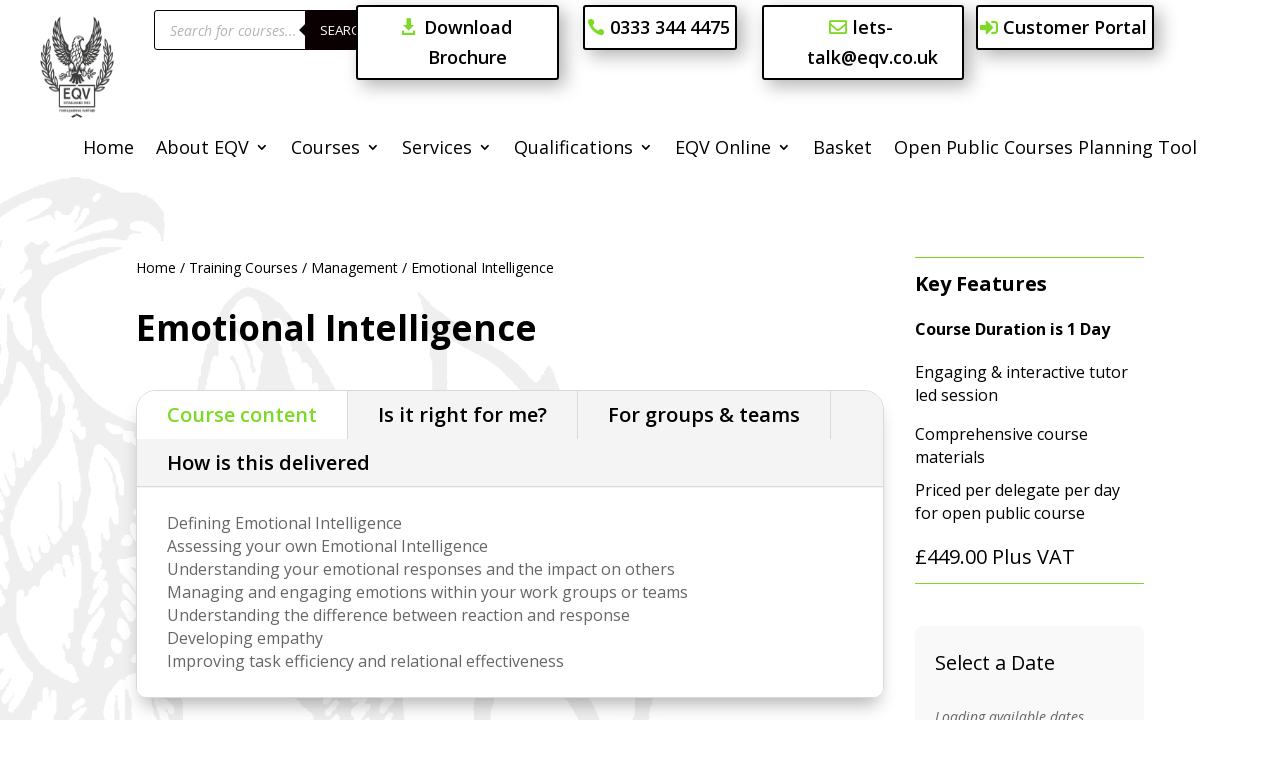

--- FILE ---
content_type: text/css
request_url: https://eqv.co.uk/wp-content/themes/divi-child-safe/style.css?ver=4.27.5
body_size: -233
content:
/*
 Theme Name:   Divi Child
 Theme URI:    https://www.elegantthemes.com/gallery/divi/
 Description:  Divi Child Theme with Booking List View
 Author:       Your Name
 Author URI:   https://www.elegantthemes.com
 Template:     Divi
 Version:      1.0.0
*/


--- FILE ---
content_type: text/css
request_url: https://eqv.co.uk/wp-content/et-cache/global/et-divi-customizer-global.min.css?ver=1766491266
body_size: -137
content:
.cu-blog .et_pb_salvattore_content[data-columns]::before{content:'4 .column.size-1of4'!important}@media only screen and (min-width:981px){.cu-blog .column.size-1of4{width:24%!important;margin-right:1%}}.et_mobile_menu{overflow:scroll!important;max-height:84vh;box-shadow:0px 0px 30px rgba(0,0,0,0.3)}.pa-inline-buttons .et_pb_button{display:inline-block;margin-right:10px}.woocommerce ul.products li.product a img{display:none}.et-db #et-boc .et-l .et-l--post .et_builder_inner_content .et_pb_row{width:100%}.upsells .price{display:none!important}